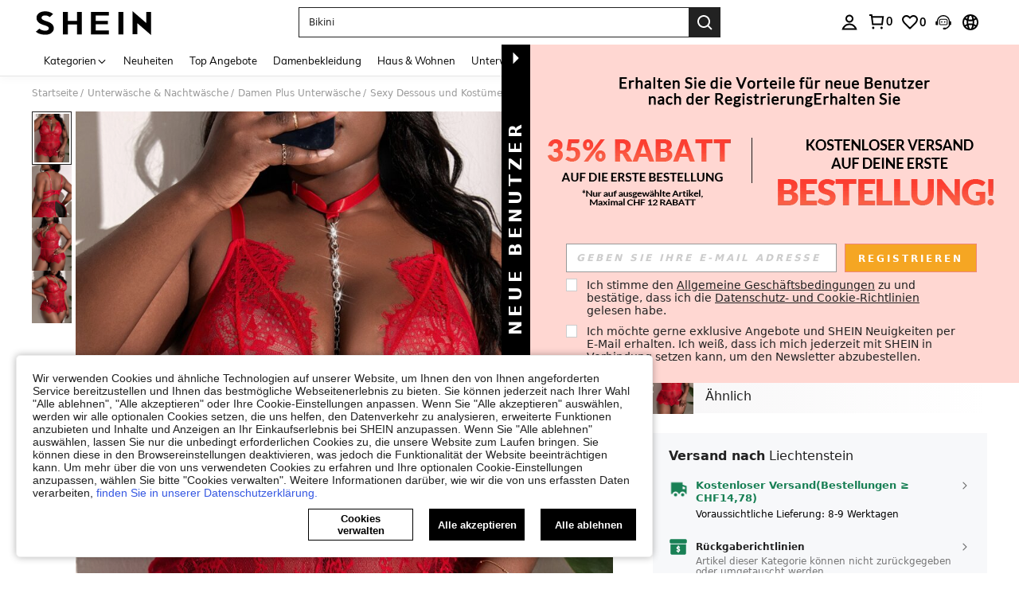

--- FILE ---
content_type: image/svg+xml
request_url: https://shein.ltwebstatic.com/svgicons/icons/sh_pc_sui_icon_info_12px_1.svg
body_size: 355
content:
<svg width="12" height="12" viewBox="0 0 12 12" fill="none" xmlns="http://www.w3.org/2000/svg">
<path fill-rule="evenodd" clip-rule="evenodd" d="M5.58959 4.72238C5.77735 4.6956 6.20905 4.7331 6.38609 4.7921C6.61397 4.87394 6.83925 5.071 6.92639 5.27617C7.0752 5.61941 7.03631 5.96934 6.72926 7.0567C6.48814 7.91608 6.42918 8.15738 6.42075 8.38161L6.41961 8.44573C6.41961 8.671 6.4759 8.80109 6.60324 8.86008C6.73869 8.92444 7.10205 8.91906 7.32463 8.84934C7.42251 8.82118 7.50827 8.79841 7.51363 8.80377C7.519 8.80908 7.50021 8.90165 7.47076 9.00889L7.41981 9.20064L7.19454 9.29046C6.55767 9.54651 6.17821 9.61761 5.77199 9.55456C5.38848 9.49558 5.12439 9.32667 4.96883 9.03971C4.90447 8.91906 4.88438 8.84797 4.87633 8.65628C4.85892 8.32645 4.90179 8.11053 5.15521 7.21087C5.41134 6.29512 5.46227 6.0699 5.46227 5.83389C5.46227 5.60062 5.40596 5.47591 5.27588 5.4223C5.12976 5.36062 4.7865 5.36867 4.56391 5.43571L4.38696 5.49202L4.40438 5.38741C4.42743 5.24725 4.43758 5.17272 4.47708 5.12031C4.52487 5.05693 4.61559 5.02592 4.82402 4.95033C5.15384 4.82967 5.40996 4.75322 5.58959 4.72238Z" fill="#222222"/>
<path fill-rule="evenodd" clip-rule="evenodd" d="M6.39145 2.27682C6.57509 2.21247 6.86471 2.21783 7.0511 2.28487C7.25354 2.36128 7.44261 2.53293 7.5378 2.72999C7.59946 2.86008 7.61419 2.92444 7.61419 3.08796C7.61151 3.34139 7.5351 3.50768 7.33261 3.69001C6.76685 4.20891 5.80015 3.83346 5.80015 3.10139C5.80015 2.99684 5.81357 2.87081 5.83367 2.81713C5.91544 2.57713 6.13534 2.36396 6.39145 2.27682Z" fill="#222222"/>
<path fill-rule="evenodd" clip-rule="evenodd" d="M11.5 6C11.5 9.03757 9.03757 11.5 6 11.5C2.96243 11.5 0.5 9.03757 0.5 6C0.5 2.96243 2.96243 0.5 6 0.5C9.03757 0.5 11.5 2.96243 11.5 6ZM11 6C11 3.23858 8.76142 1 6 1C3.23858 1 1 3.23858 1 6C1 8.76142 3.23858 11 6 11C8.76142 11 11 8.76142 11 6Z" fill="#222222"/>
</svg>


--- FILE ---
content_type: text/plain;charset=UTF-8
request_url: https://de-fp.apitd.net/web/v2?partner=shein_eur
body_size: 582
content:
{"code":"000","result":"CbrADbzb7CjjrNg/98eMR+mOfwOi9xF9eTWhRG/oqiZp6Hb3XPjiUgiXws6H7EdHwpaqDWiZf9yNRtM1VBCFyxpp/eEWl2ZKZrGvKUGCCCQabOEe05PLPxOvusG0VOBOMWc+MLIiAWaJ9MmPsLF5RFgAJl0hdPmRyoKyBFtX7NyWuUOv6R5rneijMP9yHS4FrH1tA7zRfUDg96pxMSMcWXsqCtu1VxkzXWTzz7RXK2yJJufH1/[base64]/ETrANNkwA/1w4b96LIcK3P+YBATDaKkjnN/RlREGPBQnjkGdojh5hg==","requestId":"6m7wd2ekred9uw91lls4la9dlqnh9jzu4guduaz2x57zkd0n"}